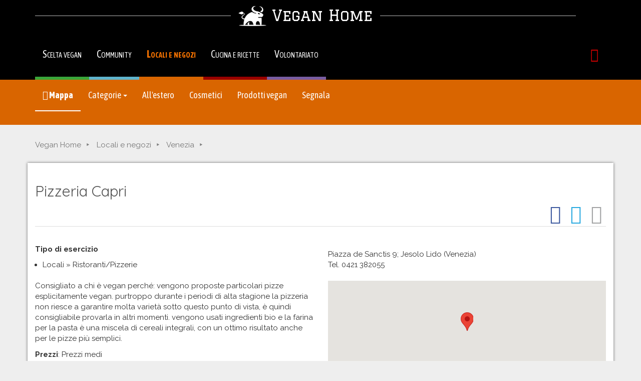

--- FILE ---
content_type: text/html; charset=utf-8
request_url: https://www.veganhome.it/ristoranti-locali/ristoranti/veneto/venezia/pizzeria-capri/
body_size: 16671
content:


<!DOCTYPE html>
<html lang="it">

<head lang="it">
  <meta charset="utf-8">
  <meta http-equiv="X-UA-Compatible" content="IE=edge">
  <meta name="viewport" content="width=device-width, initial-scale=1.0">
  <link href="https://www.veganhome.it/ristoranti-locali/ristoranti/veneto/venezia/pizzeria-capri/" rel="canonical">

  <title>Pizzeria Capri - Venezia - Ristoranti/Pizzerie [VeganHome]</title>
    <meta name="keywords" content="vivere vegan, salute, ristoranti vegetariani, ristoranti vegani, prodotti vegetariani, prodotti vegani, agriturismi vegetariani, agriturismi vegani, cruelty free, cucina, articoli, consumo consapevole, community, alimentazione e ambiente, alimentazione e società, animali, animalisti, vegan, scelta vegan,  alimentazione vegan, scelta vegetariana, vegetarismo, veganismo, alimentazione vegetariana, consigli pratici">
    <meta name="description" content="Vengono proposte particolari pizze esplicitamente vegan. Purtroppo durante i periodi di alta stagione la pizzeria non riesce a garantire molta variet…">
  <meta http-equiv="imagetoolbar" content="no" />
  <meta name="MSSmartTagsPreventParsing" content="true" />
  <link href="/static/bs/css/bootstrap-vhome3f.min.css" rel="stylesheet" media="screen">
  <link href='https://fonts.googleapis.com/css?family=Open+Sans:400,400i,700|Oswald|Noto+Sans:400,700|Quicksand:400,700|Raleway:400,700|Graduate' rel='stylesheet' type='text/css'>
  <link href="https://fonts.googleapis.com/css?family=Anton|Asap+Condensed:400,700|Asap:400,700|Raleway:400,700" rel="stylesheet"> 
  <link rel="manifest" href="/static/js/manifest.json">
  <script src="/static/js/jquery.min.js"></script>
  

    <style>
      html, body, #map-canvas {
        margin: 0;
        padding: 0;
        height: 100%;
      }
    </style>
    <script type="text/javascript"
      src="https://maps.googleapis.com/maps/api/js?key=AIzaSyAJJhve0nIe36i42sLp5blF5WsMl2GK4VI&language=it">
    </script>
    
<script>
var map;
function initialize() {
  var mapOptions = {
    zoom: 15,
    center: new google.maps.LatLng(45.5062523000, 12.6432737000),
    mapTypeId: google.maps.MapTypeId.ROADMAP
  };
  map = new google.maps.Map(document.getElementById('map-canvas'), mapOptions);
  var myLatLng = new google.maps.LatLng(
          45.5062523000, 12.6432737000);
  var marker = new google.maps.Marker({
    position: myLatLng,
    map: map,
    title: 'Pizzeria Capri',
    zIndex: 4,
  });
}
google.maps.event.addDomListener(window, 'load', initialize);
</script>



  
    <link href="/static/vegantools/cta/css/history-mother.min.css" rel="stylesheet">
  
  
<meta property="og:image" content="https://www.veganhome.it/static/img/share/mappa-locali-negozi-vegan.jpg" />



  

  
  <!--[if lt IE 9]>
    <script src="/static/bs/js/html5shiv.js"></script>
    <script src="/static/bs/js/respond.min.js"></script>
  <![endif]-->
  <!--[if lt IE 8]>
    <link href="/static/bs/css/bootstrap-ie7.css" rel="stylesheet">
  <![endif]-->
  <link href="/static/font-awesome/css/font-awesome.min.css" rel="stylesheet">
</head>

<body class="vh-shopping">

<div class="modal fade" id="exintModal" tabindex="-1" role="dialog" data-backdrop="static">
  <div class="modal-dialog" role="document">
    <div class="modal-content">
      <div class="modal-body">
        
          <p class="lead" style="margin-top: 25px;">
            Vuoi <strong>diventare vegan con qualcuno che ti guida</strong>?
            Partecipa al <strong>Vegan Discovery Tour</strong>, 
            un divertente <strong>viaggio virtuale tutto gratuito.</strong>
          </p>
        
        <div class="clearfix">
          <img src="/static/img/vegan-discovery-tour.png" width="100"
          class="pull-right">
          <p>
            Ogni giorno, per 20 giorni, riceverai una mail con informazioni
            su <strong>cucina, salute, animali, e testimonianze</strong>
            di chi ha già fatto questa scelta. 
          </p>
          <p style="margin-top: 1.5em">
            <a class="btn btn-primary"
            href="https://www.vegandiscoverytour.it/?utm_source=vh&utm_medium=sito&utm_campaign=exit"
            >Iscriviti al Tour!&nbsp;&raquo;</a>
          </p>
        </div>
      </div>
      <div class="modal-footer text-center">
        <p class="text-right">
          <button type="button" class="btn btn-link" data-dismiss="modal">
          Non mi interessa</button>
        </p>
      </div>
    </div><!-- /.modal-content -->
  </div><!-- /.modal-dialog -->
</div><!-- /.modal -->

<div class="vh-brand">
<div class="container">

  <p class="vh-title-hline">
    <a href="/" class="vh-logo"><span>
    <img src="/static/img/layout/logo-veganhome.png">
    Vegan Home
    </span></a>
  </p>
</div><!-- / container vh-brand -->
</div><!-- / container vh-container -->

  <div class="vhome3-menu">
    <nav class="navbar navbar-inverse" role="navigation">
      <div class="container">
        <div class="navbar-header">
	  <button type="button" class="navbar-toggle" data-toggle="collapse"
	          data-target="#vhome3-meta">
            <span class="sr-only">Toggle navigation</span>
            <i class="fa fa-bars vh-icon-button-before"></i> Menu
  	</button>
        </div>
    
        <div class="collapse navbar-collapse" id="vhome3-meta">
  	  <ul class="nav navbar-nav" id="div-">
            <li class="ao-menu-info ">
              <a href="/diventare-vegan/" title="Perché e come essere vegan">
              Scelta vegan</a>
            </li>
            <li class="ao-menu-community ">
              <a href="/community/" 
              title="La community degli utenti di VeganHome">
                  Community</a>
            </li>
            <li class="ao-menu-shopping active">
              <a href="/locali-negozi/" title="Locali e negozi vegan-friendly">
              Locali e negozi</a>
            </li>
            <li class="ao-menu-cooking ">
              <a href="/cucina-ricette/" title="Cucina vegan, ricette e menù">Cucina e ricette</a>
            </li>
          <li class="ao-menu-activism ">
	    <a href="/volontariato-animalista/" title="Aiutaci a diffondere la scelta vegan">Volontariato</a>
          </li>
      </ul>
      <ul class="nav navbar-nav navbar-right">
   
<li>
  <a href="/myveganhome/login/" rel="nofollow">
    <i class="fa fa-lock fa-lg vh-icon-red"></i>
    <span class="visible-xs-inline">Login/Registrazione</span>
  </a>
</li>

	  
	</ul>
      </div><!--/.navbar-collapse -->
    </div><!--/container -->
  </nav>
</div>

    
<div class="vh-submenu  vh-submenu-shopping">

  <nav class="navbar navbar-default">
    <div class="container">
      <!-- Brand and toggle get grouped for better mobile display -->
      <div class="navbar-header">

        <button type="button" class="navbar-toggle collapsed" 
          data-toggle="collapse" data-target="#submenu" aria-expanded="false">
          Locali e negozi <i class="fa fa-chevron-down" aria-hidden="true"></i>
        </button>
      </div>
      <!-- Collect the nav links, forms, and other content for toggling -->
      <div class="collapse navbar-collapse" id="submenu">
        <ul class="nav navbar-nav">

          <li class="active">

            <a href="/locali-negozi/" title="Mappa di locali, negozi, alberghi vegan e vegan-friendly"><i class="fa fa-map-marker" aria-hidden="true"></i> Mappa</a>
          </li>

          <li>

            <a href="#" class="dropdown-toggle" data-toggle="dropdown" 
            role="button" aria-haspopup="true" aria-expanded="false">
            Categorie <span class="caret"></span></a>
            <ul class="dropdown-menu">
              <li>
                <a href="/ristoranti-locali/">Ristoranti e locali</a>
              </li>
              <li>
                <a href="/negozi/">Negozi (anche on-line)</a>
              </li>
              <li>
                <a href="/dormire/">Posti per dormire</a>
              </li>
            </ul>
          </li>
          <li>
            <a href="/viaggi/">All'estero</a>
          </li>

	  <li>
            <a href="/cosmetici-cruelty-free/">Cosmetici</a>
          </li>


	  <li>

            <a href="/prodotti/">Prodotti vegan</a>
          </li>

          <li>

            <a href="/locali-negozi/segnala/">Segnala</a>
          </li>
         </ul>
      </div><!-- /.navbar-collapse -->
    </div><!-- /.container -->
  </nav>
</div>





  <div class="container">
    
    


    
  </div><!-- /container -->



    
<div class="container">
      <ol class="breadcrumb">
  
  <li class="hidden-xs">
    
      <a href="/">Vegan Home</a>
      
  </li>
  
  <li class="hidden-xs">
    
      <a href="/locali-negozi/">Locali e negozi</a>
      
  </li>
  
  <li>
    
      <a href="/locali-negozi/venezia/"><span class="visible-xs-inline"><i class="fa fa-arrow-circle-left"></i> </span>Venezia</a>
      
  </li>
   
</ol>



</div>
<div class="container content-default">
      
        <h1>Pizzeria Capri</h1>
        
<div class="vhome3-share">
    <a target="_blank" rel="nofollow" href="https://www.facebook.com/share.php?u=https://www.veganhome.it/ristoranti-locali/ristoranti/veneto/venezia/pizzeria-capri/">
    <span class="fa-stack fa-lg">
      <i class="fa fa-circle fa-stack-2x" style="color: #3c599f;"></i>
      <i class="fa fa-facebook fa-stack-1x fa-inverse"></i>
    </span>
  </a>
  <a target="_blank" rel="nofollow"
  href="https://twitter.com/intent/tweet?url=https://www.veganhome.it/ristoranti-locali/ristoranti/veneto/venezia/pizzeria-capri/">
    <span class="fa-stack fa-lg" style="color: #28a9e0;">
      <i class="fa fa-circle fa-stack-2x"></i>
      <i class="fa fa-twitter fa-stack-1x fa-inverse"></i>
    </span>
  </a>
  <a rel="nofollow" href="mailto:?subject=Segnalazione%20sito%20VeganHome&amp;body=Ciao%2C%0A%0Ati%20segnalo%20questa%20pagina%20che%20potrebbe%20interessarti%3A%0Ahttps%3A//www.veganhome.it/ristoranti-locali/ristoranti/veneto/venezia/pizzeria-capri/%0A%0ACiao%21%0A">
    <span class="fa-stack fa-lg" style="color: #a1a2a3;">
      <i class="fa fa-circle fa-stack-2x"></i>
      <i class="fa fa-envelope fa-stack-1x fa-inverse"></i>
    </span>
  </a>

</div>

      
      
      

<div class="row">
  <div class="col-sm-6">
    <p><b>Tipo di esercizio</b></p>
    <ul class="at-ul-1em">

      <li>Locali &raquo; Ristoranti/Pizzerie</li>

    </ul>
  </div>
  <div class="col-sm-6">
    <div class="xxxvhome3-address">
    <p>
      <address>
      Piazza de Sanctis 9;
      
      Jesolo Lido (Venezia)
      
      <br>Tel. 0421 382055
      
      
      
      
      </address>
    </p>
    </div>
  </div>
</div>

<div class="row">
  <div class="col-sm-6">


<p>
  
    
      Consigliato a chi è vegan 
    
      perché: vengono proposte particolari pizze esplicitamente vegan. purtroppo durante i periodi di alta stagione la pizzeria non riesce a garantire molta varietà sotto questo punto di vista, è quindi consigliabile provarla in altri momenti. vengono usati ingredienti bio e la farina per la pasta è una miscela di cereali integrali, con un ottimo risultato anche per le pizze più semplici.
  
</p>

<p>



  <b>Prezzi</b>: Prezzi medi<br>
  
</p>


  <p><b>Nota</b>: E&#x27; consigliabile la prenotazione.</p>

      
  </div>
  <div class="col-sm-6">

    <div id="map-canvas" style="width: 100%; height: 200px; margin-bottom: 20px;"></div>

  </div>
</div>


<p style="color: #666666; font-style: italic;">
Segnalazione

  di <a href="/profili/zelia/">zelia</a>

effettuata Mercoledì 14 Agosto 2013 15:24.<br>

<b>Non</b> verificata dallo staff<br>

</p>


<div class="row">
  <div class="col-sm-6">
    <div class="media" style="margin-top: 0;">
      <div class="media-left" style="font-size: 18pt;">
        <span class="fa-stack fa-lg" style="color: #aaaaaa">
        <i class="fa fa-circle fa-stack-2x"></i>
        <i class="fa fa-pencil-square-o fa-stack-1x fa-inverse"></i>
      </span>
    </div>
    <div class="media-body">
<p>
 Verifica le
informazioni e se ritieni che ci siano <b>errori nei dati o nella mappa</b>
comunicacelo <a href="#comment-form">inserendo un commento</a>.
</p>
</div> 
  </div>
</div>




<div class="col-sm-6">
<div class="media" style="margin-top: 0;">
  <div class="media-left" style="font-size: 18pt;">
    <span class="fa-stack fa-lg" style="color: #aaaaaa">
      <i class="fa fa-circle fa-stack-2x"></i>
      <i class="fa fa-map-signs fa-stack-1x fa-inverse"></i>
    </span>
  </div>
  <div class="media-body">
  <ul class="at-ul-1em">

    <li>
      <b>Tutti gli esercizi commerciali <a
          href="/locali-negozi/venezia/">vegan
          e vegan-friendly in provincia di Venezia</a></b>
    </li>

    <li>
      Solo <a href="/ristoranti-locali/ristoranti/veneto/venezia/"
      >Ristoranti/Pizzerie a Venezia</a>
    </li>



  </ul>
  </div>
</div>



</div>
</div>




<div class="row">
<div class="col-sm-6">


  <h2>Commenti degli utenti</h2>
  
    <ul class="list-unstyled">



    <a name="c6126">&nbsp;</a>
    <li>
      <p>
	
	<strong>Servizio interessante e accogliente </strong>
    (Sabato 17 Gennaio 2015 21:44)
    </p>

    <p>
    Ottimo ambiente, piacevole trovare un&#x27;ampia scelta di pizze e snack totalmente vegan senza dover richiedere eliminazioni o aggiunte. Tutto dichiarato totalmente BIO. Servizio interessante e soprattutto accogliente e tradizionale.<br>Disponibile servizio pizze da asporto. 
    </p>
    </li>



</ul>

  


  <h2>Inserisci un commento/Segnala un errore</h2>
  <a name="comment-form">&nbsp;</a>
  <form action="/ristoranti-locali/ristoranti/veneto/venezia/pizzeria-capri/#comment-form" method="post"
        class="form-horizontal" role="form">
    




 <input type="hidden" name="csrfmiddlewaretoken" value="ex544Yzrra498rFRNHTvjzq5PbjRs2vgFZonZuOjyeJxQmQIIrJqTo7bZjWhW3eL">


<div class="form-group hq-form-top-space">

  <label class="col-xs-12" for="id_title">Titolo (facoltativo)</label>
  <div class="col-xs-12">
    <input type="text" name="title" maxlength="128" class="form-control" id="id_title"></div>

</div>

<div class="form-group hq-form-top-space">

  <label class="col-xs-12" for="id_content">Commento</label>
  <div class="col-xs-12">
    <textarea name="content" cols="40" rows="10" class="form-control" required id="id_content">
</textarea></div>

</div>


<div class="row">
  <div class="col-xs-12">
    <input class="btn btn-primary hq-top-space" type="submit" value="Continua">
  </div>
</div>

  </form>
  
</div>
</div>

</div>
<div class="container" style="padding-left: 0px; padding-right: 0px;">
<div class="vt-cta-hist01">
  <div class="row">
    <div class="col-sm-5 vt-cta-empty-but-needed">
    </div>
    <div class="col-sm-7 vt-cta-text">
      <p class="ct-cta-quote">
        <b>"Mamma, raccontami ancora</b> di quando le persone hanno smesso di
        uccidere gli animali per mangiarli."
      </p>
      <p>
        <b>La storia</b> che studieranno le prossime generazioni <b>la stiamo
        scrivendo noi</b> adesso. Facciamo in modo che sia una storia
        migliore per <b>tutti gli esseri viventi</b>.
      </p>
      <p class="vt-cta-btn">
        <a class="btn btn-default"
        href="https://www.agireora.org/volontari/iniziative/scrivere-la-storia-insieme/">Scrivi la storia con noi
        <i class="fa fa-arrow-circle-right" aria-hidden="true"></i></a>
      </p>
    </div>
  </div>
</div>


</div>




  <footer>
      <div id="vh-footer" 
      class="text-center">
      <p><span class="lead">VeganHome</span> è un progetto di
	<a href="https://www.agireora.org/" target="_blank">AgireOra -
	  Informazioni e progetti animalisti</a>
      </p>
      <p>
	<a href="/collabora/">Collabora</a> |
	<a href="/mappa-veganhome/">Mappa del sito</a> |
	<a href="/aggiornamenti/">Novit&agrave;</a> |
	<a href="/informativa-cookie/">Informativa sui cookie</a> |
        <a href="/informativa-privacy/">Informativa privacy</a> |
	<a href="mailto:info@veganhome.it">Contatti</a>
      </p>
    </div>
  </footer>
  

<script src="/static/bs/js/bootstrap.min.js"></script>

  <script src="/static/js/exint.js"></script>


<script src="/static/firebasejs/8.4.1/firebase-app.js"></script>
<script src="/static/firebasejs/8.4.1/firebase-messaging.js"></script>
<script src="/pushsub/mng.js"></script>


  <!-- Google tag (gtag.js) -->
  <script async
      src="https://www.googletagmanager.com/gtag/js?id=G-QVJNB2T82V">
  </script>
  <script>
    window.dataLayer = window.dataLayer || [];
    function gtag(){dataLayer.push(arguments);}
    gtag('js', new Date());
    gtag('config', 'G-QVJNB2T82V');
  </script>


</body>

</html>



--- FILE ---
content_type: text/css
request_url: https://www.veganhome.it/static/vegantools/cta/css/history-mother.min.css
body_size: 1882
content:
.vt-cta-hist01{background-color:black;padding:2px}.vt-cta-hist01 .row{background-color:#cdcdcd;background-image:url('/static/vegantools/cta/img/madre-figlio-vegan.jpg');background-size:100% auto;background-repeat:no-repeat;background-position:0 -50px}.vt-cta-hist01 .vt-cta-empty-but-needed{min-height:400px}.vt-cta-hist01 .vt-cta-text{min-height:400px;background-color:black;padding-top:20px;padding-bottom:20px}.vt-cta-hist01 p{color:white;font-family:'Raleway';font-size:20px;padding:20px;margin:0}.vt-cta-hist01 p.col,.vt-cta-hist01 b{color:#fcba32}.vt-cta-hist01 p.ct-cta-quote{font-style:italic}.vt-cta-hist01 .vt-cta-btn a,.vt-cta-hist01 .vt-cta-btn a:hover,.vt-cta-hist01 .vt-cta-btn a:active,.vt-cta-hist01 .vt-cta-btn a:visited,.vt-cta-hist01 .vt-cta-btn a:link{background-color:black;color:#fcba32;border-color:#fcba32;font-size:20px}.vt-cta-hist01 .vt-cta-btn a:hover{color:yellow;border-color:yellow}@media (min-width:768px){.vt-cta-hist01 .vt-cta-text{padding-top:30px;padding-bottom:30px}.vt-cta-hist01 .row{background-position:0 0;background-color:black}}@media (min-width:512px) and (max-width:767px){.vt-cta-hist01 .row{background-size:512px auto;background-position:0 -100px}}@media (min-width:768px){.vt-cta-hist01 .row{background-size:auto 100%;margin:0 !important}}@media (min-width:768px) and (max-width:991px){.vt-cta-hist01 p{font-size:22px}.vt-cta-hist01 .vt-cta-btn a,.vt-cta-hist01 .vt-cta-btn a:hover,.vt-cta-hist01 .vt-cta-btn a:active,.vt-cta-hist01 .vt-cta-btn a:visited,.vt-cta-hist01 .vt-cta-btn a:link{font-size:22px}}@media (min-width:992px){.vt-cta-hist01 p{font-size:25px}.vt-cta-hist01 .vt-cta-text,.vt-cta-hist01 .vt-cta-empty-but-needed{min-height:550px}.vt-cta-hist01 .vt-cta-btn a,.vt-cta-hist01 .vt-cta-btn a:hover,.vt-cta-hist01 .vt-cta-btn a:active,.vt-cta-hist01 .vt-cta-btn a:visited,.vt-cta-hist01 .vt-cta-btn a:link{font-size:22px}}